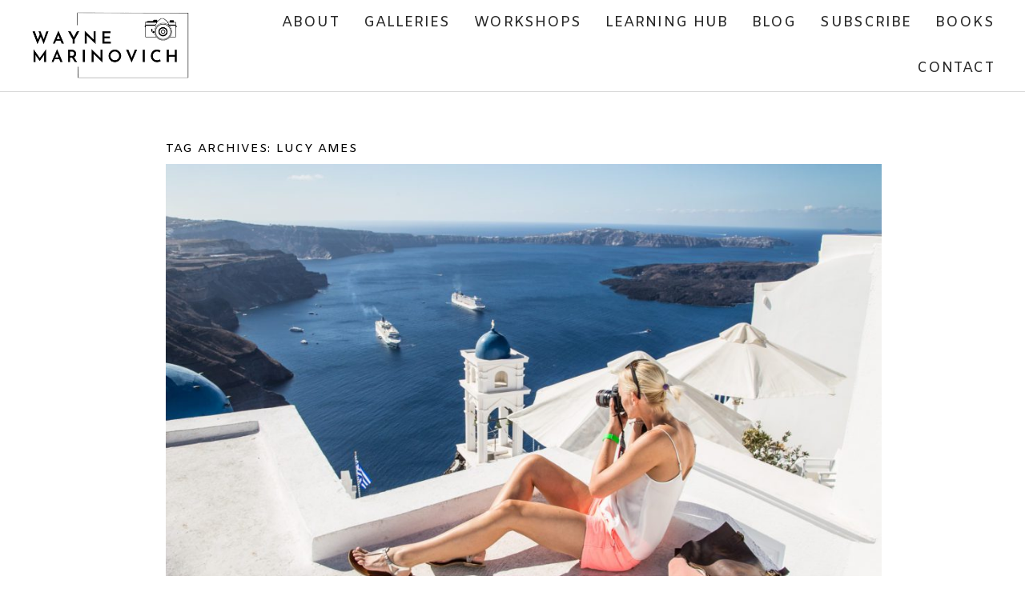

--- FILE ---
content_type: text/html; charset=UTF-8
request_url: https://wmarinovich.com/tag/lucy-ames/
body_size: 12689
content:
<!DOCTYPE html>
<html class="pp-rendered pp-protecting-images" lang="en-GB"><!-- ProPhoto 8.2.9 -->
<head>
	<title>Lucy Ames Archives - Wayne Marinovich Photography</title>
	<meta charset="UTF-8" />
	<meta http-equiv="X-UA-Compatible" content="IE=edge" />
	<meta name="keywords" content="Marinovich, Wildlife Photographer, Wildlife Photography, Nature Photographer, Nature Photography, Writer, author, Action, adventure, novels" />
	<meta name="viewport" content="width=device-width,initial-scale=1" /><meta name='robots' content='index, follow, max-image-preview:large, max-snippet:-1, max-video-preview:-1' />
	<style>img:is([sizes="auto" i], [sizes^="auto," i]) { contain-intrinsic-size: 3000px 1500px }</style>
	
<!-- Social Warfare v4.5.6 https://warfareplugins.com - BEGINNING OF OUTPUT -->
<style>
	@font-face {
		font-family: "sw-icon-font";
		src:url("https://wmarinovich.com/wp-content/plugins/social-warfare/assets/fonts/sw-icon-font.eot?ver=4.5.6");
		src:url("https://wmarinovich.com/wp-content/plugins/social-warfare/assets/fonts/sw-icon-font.eot?ver=4.5.6#iefix") format("embedded-opentype"),
		url("https://wmarinovich.com/wp-content/plugins/social-warfare/assets/fonts/sw-icon-font.woff?ver=4.5.6") format("woff"),
		url("https://wmarinovich.com/wp-content/plugins/social-warfare/assets/fonts/sw-icon-font.ttf?ver=4.5.6") format("truetype"),
		url("https://wmarinovich.com/wp-content/plugins/social-warfare/assets/fonts/sw-icon-font.svg?ver=4.5.6#1445203416") format("svg");
		font-weight: normal;
		font-style: normal;
		font-display:block;
	}
</style>
<!-- Social Warfare v4.5.6 https://warfareplugins.com - END OF OUTPUT -->


	<!-- This site is optimized with the Yoast SEO Premium plugin v26.2 (Yoast SEO v26.8) - https://yoast.com/product/yoast-seo-premium-wordpress/ -->
	<link rel="canonical" href="https://wmarinovich.com/tag/lucy-ames/" />
	<meta property="og:locale" content="en_GB" />
	<meta property="og:type" content="article" />
	<meta property="og:title" content="Lucy Ames Archives" />
	<meta property="og:url" content="https://wmarinovich.com/tag/lucy-ames/" />
	<meta property="og:site_name" content="Wayne Marinovich Photography" />
	<meta name="twitter:card" content="summary_large_image" />
	<meta name="twitter:site" content="@wmwildphoto" />
	<script type="application/ld+json" class="yoast-schema-graph">{"@context":"https://schema.org","@graph":[{"@type":"CollectionPage","@id":"https://wmarinovich.com/tag/lucy-ames/","url":"https://wmarinovich.com/tag/lucy-ames/","name":"Lucy Ames Archives - Wayne Marinovich Photography","isPartOf":{"@id":"https://wmarinovich.com/#website"},"breadcrumb":{"@id":"https://wmarinovich.com/tag/lucy-ames/#breadcrumb"},"inLanguage":"en-GB"},{"@type":"BreadcrumbList","@id":"https://wmarinovich.com/tag/lucy-ames/#breadcrumb","itemListElement":[{"@type":"ListItem","position":1,"name":"Home","item":"https://wmarinovich.com/"},{"@type":"ListItem","position":2,"name":"Lucy Ames"}]},{"@type":"WebSite","@id":"https://wmarinovich.com/#website","url":"https://wmarinovich.com/","name":"Wayne Marinovich Photography","description":"Photographer, Photography Teacher and Mentor. One to one workshops in London and Brighton","publisher":{"@id":"https://wmarinovich.com/#/schema/person/f8204727070f142e35c2d1bfd3ccc4fc"},"potentialAction":[{"@type":"SearchAction","target":{"@type":"EntryPoint","urlTemplate":"https://wmarinovich.com/?s={search_term_string}"},"query-input":{"@type":"PropertyValueSpecification","valueRequired":true,"valueName":"search_term_string"}}],"inLanguage":"en-GB"},{"@type":["Person","Organization"],"@id":"https://wmarinovich.com/#/schema/person/f8204727070f142e35c2d1bfd3ccc4fc","name":"Wayne Marinovich","image":{"@type":"ImageObject","inLanguage":"en-GB","@id":"https://wmarinovich.com/#/schema/person/image/","url":"https://wmarinovich.com/wp-content/wphb-cache/gravatar/53b/53be52b58ccab57b6d640fb1cc551616x96.jpg","contentUrl":"https://wmarinovich.com/wp-content/wphb-cache/gravatar/53b/53be52b58ccab57b6d640fb1cc551616x96.jpg","caption":"Wayne Marinovich"},"logo":{"@id":"https://wmarinovich.com/#/schema/person/image/"},"description":"Photographer and Published Author Born and raised in Africa Live in the UK A traveller to places ???? 53 countries","sameAs":["http://wmarinovich.com/"]}]}</script>
	<!-- / Yoast SEO Premium plugin. -->


<link rel='dns-prefetch' href='//assets.pinterest.com' />
<link rel='dns-prefetch' href='//hb.wpmucdn.com' />
<link href='//hb.wpmucdn.com' rel='preconnect' />
<link rel="alternate" type="application/rss+xml" title="Wayne Marinovich Photography &raquo; Lucy Ames Tag Feed" href="https://wmarinovich.com/tag/lucy-ames/feed/" />
		<!-- This site uses the Google Analytics by MonsterInsights plugin v9.11.1 - Using Analytics tracking - https://www.monsterinsights.com/ -->
							<script src="//www.googletagmanager.com/gtag/js?id=G-420EX8QXZR"  data-cfasync="false" data-wpfc-render="false" type="text/javascript" async></script>
			<script data-cfasync="false" data-wpfc-render="false" type="text/javascript">
				var mi_version = '9.11.1';
				var mi_track_user = true;
				var mi_no_track_reason = '';
								var MonsterInsightsDefaultLocations = {"page_location":"https:\/\/wmarinovich.com\/tag\/lucy-ames\/"};
								MonsterInsightsDefaultLocations.page_location = window.location.href;
								if ( typeof MonsterInsightsPrivacyGuardFilter === 'function' ) {
					var MonsterInsightsLocations = (typeof MonsterInsightsExcludeQuery === 'object') ? MonsterInsightsPrivacyGuardFilter( MonsterInsightsExcludeQuery ) : MonsterInsightsPrivacyGuardFilter( MonsterInsightsDefaultLocations );
				} else {
					var MonsterInsightsLocations = (typeof MonsterInsightsExcludeQuery === 'object') ? MonsterInsightsExcludeQuery : MonsterInsightsDefaultLocations;
				}

								var disableStrs = [
										'ga-disable-G-420EX8QXZR',
									];

				/* Function to detect opted out users */
				function __gtagTrackerIsOptedOut() {
					for (var index = 0; index < disableStrs.length; index++) {
						if (document.cookie.indexOf(disableStrs[index] + '=true') > -1) {
							return true;
						}
					}

					return false;
				}

				/* Disable tracking if the opt-out cookie exists. */
				if (__gtagTrackerIsOptedOut()) {
					for (var index = 0; index < disableStrs.length; index++) {
						window[disableStrs[index]] = true;
					}
				}

				/* Opt-out function */
				function __gtagTrackerOptout() {
					for (var index = 0; index < disableStrs.length; index++) {
						document.cookie = disableStrs[index] + '=true; expires=Thu, 31 Dec 2099 23:59:59 UTC; path=/';
						window[disableStrs[index]] = true;
					}
				}

				if ('undefined' === typeof gaOptout) {
					function gaOptout() {
						__gtagTrackerOptout();
					}
				}
								window.dataLayer = window.dataLayer || [];

				window.MonsterInsightsDualTracker = {
					helpers: {},
					trackers: {},
				};
				if (mi_track_user) {
					function __gtagDataLayer() {
						dataLayer.push(arguments);
					}

					function __gtagTracker(type, name, parameters) {
						if (!parameters) {
							parameters = {};
						}

						if (parameters.send_to) {
							__gtagDataLayer.apply(null, arguments);
							return;
						}

						if (type === 'event') {
														parameters.send_to = monsterinsights_frontend.v4_id;
							var hookName = name;
							if (typeof parameters['event_category'] !== 'undefined') {
								hookName = parameters['event_category'] + ':' + name;
							}

							if (typeof MonsterInsightsDualTracker.trackers[hookName] !== 'undefined') {
								MonsterInsightsDualTracker.trackers[hookName](parameters);
							} else {
								__gtagDataLayer('event', name, parameters);
							}
							
						} else {
							__gtagDataLayer.apply(null, arguments);
						}
					}

					__gtagTracker('js', new Date());
					__gtagTracker('set', {
						'developer_id.dZGIzZG': true,
											});
					if ( MonsterInsightsLocations.page_location ) {
						__gtagTracker('set', MonsterInsightsLocations);
					}
										__gtagTracker('config', 'G-420EX8QXZR', {"forceSSL":"true","link_attribution":"true"} );
										window.gtag = __gtagTracker;										(function () {
						/* https://developers.google.com/analytics/devguides/collection/analyticsjs/ */
						/* ga and __gaTracker compatibility shim. */
						var noopfn = function () {
							return null;
						};
						var newtracker = function () {
							return new Tracker();
						};
						var Tracker = function () {
							return null;
						};
						var p = Tracker.prototype;
						p.get = noopfn;
						p.set = noopfn;
						p.send = function () {
							var args = Array.prototype.slice.call(arguments);
							args.unshift('send');
							__gaTracker.apply(null, args);
						};
						var __gaTracker = function () {
							var len = arguments.length;
							if (len === 0) {
								return;
							}
							var f = arguments[len - 1];
							if (typeof f !== 'object' || f === null || typeof f.hitCallback !== 'function') {
								if ('send' === arguments[0]) {
									var hitConverted, hitObject = false, action;
									if ('event' === arguments[1]) {
										if ('undefined' !== typeof arguments[3]) {
											hitObject = {
												'eventAction': arguments[3],
												'eventCategory': arguments[2],
												'eventLabel': arguments[4],
												'value': arguments[5] ? arguments[5] : 1,
											}
										}
									}
									if ('pageview' === arguments[1]) {
										if ('undefined' !== typeof arguments[2]) {
											hitObject = {
												'eventAction': 'page_view',
												'page_path': arguments[2],
											}
										}
									}
									if (typeof arguments[2] === 'object') {
										hitObject = arguments[2];
									}
									if (typeof arguments[5] === 'object') {
										Object.assign(hitObject, arguments[5]);
									}
									if ('undefined' !== typeof arguments[1].hitType) {
										hitObject = arguments[1];
										if ('pageview' === hitObject.hitType) {
											hitObject.eventAction = 'page_view';
										}
									}
									if (hitObject) {
										action = 'timing' === arguments[1].hitType ? 'timing_complete' : hitObject.eventAction;
										hitConverted = mapArgs(hitObject);
										__gtagTracker('event', action, hitConverted);
									}
								}
								return;
							}

							function mapArgs(args) {
								var arg, hit = {};
								var gaMap = {
									'eventCategory': 'event_category',
									'eventAction': 'event_action',
									'eventLabel': 'event_label',
									'eventValue': 'event_value',
									'nonInteraction': 'non_interaction',
									'timingCategory': 'event_category',
									'timingVar': 'name',
									'timingValue': 'value',
									'timingLabel': 'event_label',
									'page': 'page_path',
									'location': 'page_location',
									'title': 'page_title',
									'referrer' : 'page_referrer',
								};
								for (arg in args) {
																		if (!(!args.hasOwnProperty(arg) || !gaMap.hasOwnProperty(arg))) {
										hit[gaMap[arg]] = args[arg];
									} else {
										hit[arg] = args[arg];
									}
								}
								return hit;
							}

							try {
								f.hitCallback();
							} catch (ex) {
							}
						};
						__gaTracker.create = newtracker;
						__gaTracker.getByName = newtracker;
						__gaTracker.getAll = function () {
							return [];
						};
						__gaTracker.remove = noopfn;
						__gaTracker.loaded = true;
						window['__gaTracker'] = __gaTracker;
					})();
									} else {
										console.log("");
					(function () {
						function __gtagTracker() {
							return null;
						}

						window['__gtagTracker'] = __gtagTracker;
						window['gtag'] = __gtagTracker;
					})();
									}
			</script>
							<!-- / Google Analytics by MonsterInsights -->
		<link rel='stylesheet' id='wphb-1-css' href='https://hb.wpmucdn.com/wmarinovich.com/9298deb7-1a37-438d-b612-4274d656dabe.css' type='text/css' media='all' />
<link rel='stylesheet' id='wp-block-library-css' href='https://hb.wpmucdn.com/wmarinovich.com/074ff367-ebc6-493f-b79c-5101595ea4c9.css' type='text/css' media='all' />
<style id='classic-theme-styles-inline-css' type='text/css'>
/*! This file is auto-generated */
.wp-block-button__link{color:#fff;background-color:#32373c;border-radius:9999px;box-shadow:none;text-decoration:none;padding:calc(.667em + 2px) calc(1.333em + 2px);font-size:1.125em}.wp-block-file__button{background:#32373c;color:#fff;text-decoration:none}
</style>
<style id='global-styles-inline-css' type='text/css'>
:root{--wp--preset--aspect-ratio--square: 1;--wp--preset--aspect-ratio--4-3: 4/3;--wp--preset--aspect-ratio--3-4: 3/4;--wp--preset--aspect-ratio--3-2: 3/2;--wp--preset--aspect-ratio--2-3: 2/3;--wp--preset--aspect-ratio--16-9: 16/9;--wp--preset--aspect-ratio--9-16: 9/16;--wp--preset--color--black: #000000;--wp--preset--color--cyan-bluish-gray: #abb8c3;--wp--preset--color--white: #ffffff;--wp--preset--color--pale-pink: #f78da7;--wp--preset--color--vivid-red: #cf2e2e;--wp--preset--color--luminous-vivid-orange: #ff6900;--wp--preset--color--luminous-vivid-amber: #fcb900;--wp--preset--color--light-green-cyan: #7bdcb5;--wp--preset--color--vivid-green-cyan: #00d084;--wp--preset--color--pale-cyan-blue: #8ed1fc;--wp--preset--color--vivid-cyan-blue: #0693e3;--wp--preset--color--vivid-purple: #9b51e0;--wp--preset--gradient--vivid-cyan-blue-to-vivid-purple: linear-gradient(135deg,rgba(6,147,227,1) 0%,rgb(155,81,224) 100%);--wp--preset--gradient--light-green-cyan-to-vivid-green-cyan: linear-gradient(135deg,rgb(122,220,180) 0%,rgb(0,208,130) 100%);--wp--preset--gradient--luminous-vivid-amber-to-luminous-vivid-orange: linear-gradient(135deg,rgba(252,185,0,1) 0%,rgba(255,105,0,1) 100%);--wp--preset--gradient--luminous-vivid-orange-to-vivid-red: linear-gradient(135deg,rgba(255,105,0,1) 0%,rgb(207,46,46) 100%);--wp--preset--gradient--very-light-gray-to-cyan-bluish-gray: linear-gradient(135deg,rgb(238,238,238) 0%,rgb(169,184,195) 100%);--wp--preset--gradient--cool-to-warm-spectrum: linear-gradient(135deg,rgb(74,234,220) 0%,rgb(151,120,209) 20%,rgb(207,42,186) 40%,rgb(238,44,130) 60%,rgb(251,105,98) 80%,rgb(254,248,76) 100%);--wp--preset--gradient--blush-light-purple: linear-gradient(135deg,rgb(255,206,236) 0%,rgb(152,150,240) 100%);--wp--preset--gradient--blush-bordeaux: linear-gradient(135deg,rgb(254,205,165) 0%,rgb(254,45,45) 50%,rgb(107,0,62) 100%);--wp--preset--gradient--luminous-dusk: linear-gradient(135deg,rgb(255,203,112) 0%,rgb(199,81,192) 50%,rgb(65,88,208) 100%);--wp--preset--gradient--pale-ocean: linear-gradient(135deg,rgb(255,245,203) 0%,rgb(182,227,212) 50%,rgb(51,167,181) 100%);--wp--preset--gradient--electric-grass: linear-gradient(135deg,rgb(202,248,128) 0%,rgb(113,206,126) 100%);--wp--preset--gradient--midnight: linear-gradient(135deg,rgb(2,3,129) 0%,rgb(40,116,252) 100%);--wp--preset--font-size--small: 13px;--wp--preset--font-size--medium: 20px;--wp--preset--font-size--large: 36px;--wp--preset--font-size--x-large: 42px;--wp--preset--spacing--20: 0.44rem;--wp--preset--spacing--30: 0.67rem;--wp--preset--spacing--40: 1rem;--wp--preset--spacing--50: 1.5rem;--wp--preset--spacing--60: 2.25rem;--wp--preset--spacing--70: 3.38rem;--wp--preset--spacing--80: 5.06rem;--wp--preset--shadow--natural: 6px 6px 9px rgba(0, 0, 0, 0.2);--wp--preset--shadow--deep: 12px 12px 50px rgba(0, 0, 0, 0.4);--wp--preset--shadow--sharp: 6px 6px 0px rgba(0, 0, 0, 0.2);--wp--preset--shadow--outlined: 6px 6px 0px -3px rgba(255, 255, 255, 1), 6px 6px rgba(0, 0, 0, 1);--wp--preset--shadow--crisp: 6px 6px 0px rgba(0, 0, 0, 1);}:where(.is-layout-flex){gap: 0.5em;}:where(.is-layout-grid){gap: 0.5em;}body .is-layout-flex{display: flex;}.is-layout-flex{flex-wrap: wrap;align-items: center;}.is-layout-flex > :is(*, div){margin: 0;}body .is-layout-grid{display: grid;}.is-layout-grid > :is(*, div){margin: 0;}:where(.wp-block-columns.is-layout-flex){gap: 2em;}:where(.wp-block-columns.is-layout-grid){gap: 2em;}:where(.wp-block-post-template.is-layout-flex){gap: 1.25em;}:where(.wp-block-post-template.is-layout-grid){gap: 1.25em;}.has-black-color{color: var(--wp--preset--color--black) !important;}.has-cyan-bluish-gray-color{color: var(--wp--preset--color--cyan-bluish-gray) !important;}.has-white-color{color: var(--wp--preset--color--white) !important;}.has-pale-pink-color{color: var(--wp--preset--color--pale-pink) !important;}.has-vivid-red-color{color: var(--wp--preset--color--vivid-red) !important;}.has-luminous-vivid-orange-color{color: var(--wp--preset--color--luminous-vivid-orange) !important;}.has-luminous-vivid-amber-color{color: var(--wp--preset--color--luminous-vivid-amber) !important;}.has-light-green-cyan-color{color: var(--wp--preset--color--light-green-cyan) !important;}.has-vivid-green-cyan-color{color: var(--wp--preset--color--vivid-green-cyan) !important;}.has-pale-cyan-blue-color{color: var(--wp--preset--color--pale-cyan-blue) !important;}.has-vivid-cyan-blue-color{color: var(--wp--preset--color--vivid-cyan-blue) !important;}.has-vivid-purple-color{color: var(--wp--preset--color--vivid-purple) !important;}.has-black-background-color{background-color: var(--wp--preset--color--black) !important;}.has-cyan-bluish-gray-background-color{background-color: var(--wp--preset--color--cyan-bluish-gray) !important;}.has-white-background-color{background-color: var(--wp--preset--color--white) !important;}.has-pale-pink-background-color{background-color: var(--wp--preset--color--pale-pink) !important;}.has-vivid-red-background-color{background-color: var(--wp--preset--color--vivid-red) !important;}.has-luminous-vivid-orange-background-color{background-color: var(--wp--preset--color--luminous-vivid-orange) !important;}.has-luminous-vivid-amber-background-color{background-color: var(--wp--preset--color--luminous-vivid-amber) !important;}.has-light-green-cyan-background-color{background-color: var(--wp--preset--color--light-green-cyan) !important;}.has-vivid-green-cyan-background-color{background-color: var(--wp--preset--color--vivid-green-cyan) !important;}.has-pale-cyan-blue-background-color{background-color: var(--wp--preset--color--pale-cyan-blue) !important;}.has-vivid-cyan-blue-background-color{background-color: var(--wp--preset--color--vivid-cyan-blue) !important;}.has-vivid-purple-background-color{background-color: var(--wp--preset--color--vivid-purple) !important;}.has-black-border-color{border-color: var(--wp--preset--color--black) !important;}.has-cyan-bluish-gray-border-color{border-color: var(--wp--preset--color--cyan-bluish-gray) !important;}.has-white-border-color{border-color: var(--wp--preset--color--white) !important;}.has-pale-pink-border-color{border-color: var(--wp--preset--color--pale-pink) !important;}.has-vivid-red-border-color{border-color: var(--wp--preset--color--vivid-red) !important;}.has-luminous-vivid-orange-border-color{border-color: var(--wp--preset--color--luminous-vivid-orange) !important;}.has-luminous-vivid-amber-border-color{border-color: var(--wp--preset--color--luminous-vivid-amber) !important;}.has-light-green-cyan-border-color{border-color: var(--wp--preset--color--light-green-cyan) !important;}.has-vivid-green-cyan-border-color{border-color: var(--wp--preset--color--vivid-green-cyan) !important;}.has-pale-cyan-blue-border-color{border-color: var(--wp--preset--color--pale-cyan-blue) !important;}.has-vivid-cyan-blue-border-color{border-color: var(--wp--preset--color--vivid-cyan-blue) !important;}.has-vivid-purple-border-color{border-color: var(--wp--preset--color--vivid-purple) !important;}.has-vivid-cyan-blue-to-vivid-purple-gradient-background{background: var(--wp--preset--gradient--vivid-cyan-blue-to-vivid-purple) !important;}.has-light-green-cyan-to-vivid-green-cyan-gradient-background{background: var(--wp--preset--gradient--light-green-cyan-to-vivid-green-cyan) !important;}.has-luminous-vivid-amber-to-luminous-vivid-orange-gradient-background{background: var(--wp--preset--gradient--luminous-vivid-amber-to-luminous-vivid-orange) !important;}.has-luminous-vivid-orange-to-vivid-red-gradient-background{background: var(--wp--preset--gradient--luminous-vivid-orange-to-vivid-red) !important;}.has-very-light-gray-to-cyan-bluish-gray-gradient-background{background: var(--wp--preset--gradient--very-light-gray-to-cyan-bluish-gray) !important;}.has-cool-to-warm-spectrum-gradient-background{background: var(--wp--preset--gradient--cool-to-warm-spectrum) !important;}.has-blush-light-purple-gradient-background{background: var(--wp--preset--gradient--blush-light-purple) !important;}.has-blush-bordeaux-gradient-background{background: var(--wp--preset--gradient--blush-bordeaux) !important;}.has-luminous-dusk-gradient-background{background: var(--wp--preset--gradient--luminous-dusk) !important;}.has-pale-ocean-gradient-background{background: var(--wp--preset--gradient--pale-ocean) !important;}.has-electric-grass-gradient-background{background: var(--wp--preset--gradient--electric-grass) !important;}.has-midnight-gradient-background{background: var(--wp--preset--gradient--midnight) !important;}.has-small-font-size{font-size: var(--wp--preset--font-size--small) !important;}.has-medium-font-size{font-size: var(--wp--preset--font-size--medium) !important;}.has-large-font-size{font-size: var(--wp--preset--font-size--large) !important;}.has-x-large-font-size{font-size: var(--wp--preset--font-size--x-large) !important;}
:where(.wp-block-post-template.is-layout-flex){gap: 1.25em;}:where(.wp-block-post-template.is-layout-grid){gap: 1.25em;}
:where(.wp-block-columns.is-layout-flex){gap: 2em;}:where(.wp-block-columns.is-layout-grid){gap: 2em;}
:root :where(.wp-block-pullquote){font-size: 1.5em;line-height: 1.6;}
</style>
<link rel='stylesheet' id='social_warfare-css' href='https://hb.wpmucdn.com/wmarinovich.com/15f37c32-31b8-4eb0-9000-b93d04c9d627.css' type='text/css' media='all' />
<script type="text/javascript" src="https://hb.wpmucdn.com/wmarinovich.com/4f795b4d-64a1-4c93-bff8-74f6c86cfe30.js" id="wphb-2-js" async="async" data-wp-strategy="async"></script>
<link rel="https://api.w.org/" href="https://wmarinovich.com/wp-json/" /><link rel="alternate" title="JSON" type="application/json" href="https://wmarinovich.com/wp-json/wp/v2/tags/697" /><link rel="EditURI" type="application/rsd+xml" title="RSD" href="https://wmarinovich.com/xmlrpc.php?rsd" />

	<link rel="preconnect" href="https://use.fontawesome.com" crossorigin />
<style type="text/css">.fa,.fab,.fal,.far,.fas{-moz-osx-font-smoothing:grayscale;-webkit-font-smoothing:antialiased;display:inline-block;font-style:normal;font-variant:normal;text-rendering:auto;line-height:1}.fa-lg{font-size:1.33333em;line-height:.75em;vertical-align:-.0667em}.fa-xs{font-size:.75em}.fa-sm{font-size:.875em}.fa-1x{font-size:1em}.fa-2x{font-size:2em}.fa-3x{font-size:3em}.fa-4x{font-size:4em}.fa-5x{font-size:5em}.fa-6x{font-size:6em}.fa-7x{font-size:7em}.fa-8x{font-size:8em}.fa-9x{font-size:9em}.fa-10x{font-size:10em}.fa-fw{text-align:center;width:1.25em}.fa-ul{list-style-type:none;margin-left:2.5em;padding-left:0}.fa-ul>li{position:relative}.fa-li{left:-2em;position:absolute;text-align:center;width:2em;line-height:inherit}.fa-border{border:.08em solid #eee;border-radius:.1em;padding:.2em .25em .15em}.fa-pull-left{float:left}.fa-pull-right{float:right}.fa.fa-pull-left,.fab.fa-pull-left,.fal.fa-pull-left,.far.fa-pull-left,.fas.fa-pull-left{margin-right:.3em}.fa.fa-pull-right,.fab.fa-pull-right,.fal.fa-pull-right,.far.fa-pull-right,.fas.fa-pull-right{margin-left:.3em}.fa-spin{-webkit-animation:a 2s infinite linear;animation:a 2s infinite linear}.fa-pulse{-webkit-animation:a 1s infinite steps(8);animation:a 1s infinite steps(8)}@-webkit-keyframes a{0%{-webkit-transform:rotate(0);transform:rotate(0)}to{-webkit-transform:rotate(1turn);transform:rotate(1turn)}}@keyframes a{0%{-webkit-transform:rotate(0);transform:rotate(0)}to{-webkit-transform:rotate(1turn);transform:rotate(1turn)}}.fa-rotate-90{-webkit-transform:rotate(90deg);transform:rotate(90deg)}.fa-rotate-180{-webkit-transform:rotate(180deg);transform:rotate(180deg)}.fa-rotate-270{-webkit-transform:rotate(270deg);transform:rotate(270deg)}.fa-flip-horizontal{-webkit-transform:scaleX(-1);transform:scaleX(-1)}.fa-flip-vertical{-webkit-transform:scaleY(-1);transform:scaleY(-1)}.fa-flip-horizontal.fa-flip-vertical{-webkit-transform:scale(-1);transform:scale(-1)}:root .fa-flip-horizontal,:root .fa-flip-vertical,:root .fa-rotate-180,:root .fa-rotate-270,:root .fa-rotate-90{-webkit-filter:none;filter:none}.fa-stack{display:inline-block;height:2em;line-height:2em;position:relative;vertical-align:middle;width:2em}.fa-stack-1x,.fa-stack-2x{left:0;position:absolute;text-align:center;width:100%}.fa-stack-1x{line-height:inherit}.fa-stack-2x{font-size:2em}.fa-inverse{color:#fff}.fa-angle-double-right:before{content:"\f101"}.fa-angle-right:before{content:"\f105"}.fa-angle-left:before{content:"\f104"}.fa-arrow-circle-down:before{content:"\f0ab"}.fa-arrow-circle-left:before{content:"\f0a8"}.fa-arrow-circle-right:before{content:"\f0a9"}.fa-arrow-circle-up:before{content:"\f0aa"}.fa-arrow-down:before{content:"\f063"}.fa-arrow-left:before{content:"\f060"}.fa-arrow-right:before{content:"\f061"}.fa-arrow-up:before{content:"\f062"}.fa-caret-down:before{content:"\f0d7"}.fa-caret-left:before{content:"\f0d9"}.fa-caret-right:before{content:"\f0da"}.fa-caret-square-down:before{content:"\f150"}.fa-caret-square-left:before{content:"\f191"}.fa-caret-square-right:before{content:"\f152"}.fa-caret-square-up:before{content:"\f151"}.fa-caret-up:before{content:"\f0d8"}.fa-chevron-circle-down:before{content:"\f13a"}.fa-chevron-circle-left:before{content:"\f137"}.fa-chevron-circle-right:before{content:"\f138"}.fa-chevron-circle-up:before{content:"\f139"}.fa-chevron-down:before{content:"\f078"}.fa-chevron-left:before{content:"\f053"}.fa-chevron-right:before{content:"\f054"}.fa-chevron-up:before{content:"\f077"}.fa-compress:before{content:"\f066"}.fa-expand:before{content:"\f065"}.fa-hand-point-down:before{content:"\f0a7"}.fa-hand-point-left:before{content:"\f0a5"}.fa-hand-point-right:before{content:"\f0a4"}.fa-hand-point-up:before{content:"\f0a6"}.fa-long-arrow-alt-down:before{content:"\f309"}.fa-long-arrow-alt-left:before{content:"\f30a"}.fa-long-arrow-alt-right:before{content:"\f30b"}.fa-long-arrow-alt-up:before{content:"\f30c"}.fa-minus:before{content:"\f068"}.fa-minus-circle:before{content:"\f056"}.fa-minus-square:before{content:"\f146"}.fa-pause:before{content:"\f04c"}.fa-pause-circle:before{content:"\f28b"}.fa-play:before{content:"\f04b"}.fa-play-circle:before{content:"\f144"}.fa-plus:before{content:"\f067"}.fa-plus-circle:before{content:"\f055"}.fa-plus-square:before{content:"\f0fe"}.fa-times:before{content:"\f00d"}.fa-times-circle:before{content:"\f057"}.sr-only{border:0;clip:rect(0,0,0,0);height:1px;margin:-1px;overflow:hidden;padding:0;position:absolute;width:1px}.sr-only-focusable:active,.sr-only-focusable:focus{clip:auto;height:auto;margin:0;overflow:visible;position:static;width:auto}@font-face{font-family:Font Awesome\ 5 Brands;font-style:normal;font-weight:400;font-display:swap;src:url(https://use.fontawesome.com/releases/v5.0.2/webfonts/fa-brands-400.eot);src:url(https://use.fontawesome.com/releases/v5.0.2/webfonts/fa-brands-400.eot?#iefix) format("embedded-opentype"),url(https://use.fontawesome.com/releases/v5.0.2/webfonts/fa-brands-400.woff2) format("woff2"),url(https://use.fontawesome.com/releases/v5.0.2/webfonts/fa-brands-400.woff) format("woff"),url(https://use.fontawesome.com/releases/v5.0.2/webfonts/fa-brands-400.ttf) format("truetype"),url(https://use.fontawesome.com/releases/v5.0.2/webfonts/fa-brands-400.svg#fontawesome) format("svg")}.fab{font-family:Font Awesome\ 5 Brands}@font-face{font-family:Font Awesome\ 5 Free;font-style:normal;font-weight:400;font-display:swap;src:url(https://use.fontawesome.com/releases/v5.0.2/webfonts/fa-regular-400.eot);src:url(https://use.fontawesome.com/releases/v5.0.2/webfonts/fa-regular-400.eot?#iefix) format("embedded-opentype"),url(https://use.fontawesome.com/releases/v5.0.2/webfonts/fa-regular-400.woff2) format("woff2"),url(https://use.fontawesome.com/releases/v5.0.2/webfonts/fa-regular-400.woff) format("woff"),url(https://use.fontawesome.com/releases/v5.0.2/webfonts/fa-regular-400.ttf) format("truetype"),url(https://use.fontawesome.com/releases/v5.0.2/webfonts/fa-regular-400.svg#fontawesome) format("svg")}.far{font-weight:400}@font-face{font-family:Font Awesome\ 5 Free;font-style:normal;font-weight:900;font-display:swap;src:url(https://use.fontawesome.com/releases/v5.0.2/webfonts/fa-solid-900.eot);src:url(https://use.fontawesome.com/releases/v5.0.2/webfonts/fa-solid-900.eot?#iefix) format("embedded-opentype"),url(https://use.fontawesome.com/releases/v5.0.2/webfonts/fa-solid-900.woff2) format("woff2"),url(https://use.fontawesome.com/releases/v5.0.2/webfonts/fa-solid-900.woff) format("woff"),url(https://use.fontawesome.com/releases/v5.0.2/webfonts/fa-solid-900.ttf) format("truetype"),url(https://use.fontawesome.com/releases/v5.0.2/webfonts/fa-solid-900.svg#fontawesome) format("svg")}.fa,.far,.fas{font-family:Font Awesome\ 5 Free}.fa,.fas{font-weight:900}</style>
<script type="text/javascript">
window.PROPHOTO || (window.PROPHOTO = {});
window.PROPHOTO.imgProtection = {"level":"right_click"};
</script><script type="text/javascript">
window.PROPHOTO || (window.PROPHOTO = {});
window.PROPHOTO.designId = "e555457f-08c1-449a-8f2f-9dfd04d6370b";
window.PROPHOTO.layoutId = "a1808876-1b0f-4f3c-ab1b-d59c1886071c";
</script><link rel="icon" href="https://wmarinovich.com/wp-content/uploads/2022/03/cropped-1486565586-logopaw_transparent-32x32.gif" sizes="32x32" />
<link rel="icon" href="https://wmarinovich.com/wp-content/uploads/2022/03/cropped-1486565586-logopaw_transparent-192x192.gif" sizes="192x192" />
<link rel="apple-touch-icon" href="https://wmarinovich.com/wp-content/uploads/2022/03/cropped-1486565586-logopaw_transparent-180x180.gif" />
<meta name="msapplication-TileImage" content="https://wmarinovich.com/wp-content/uploads/2022/03/cropped-1486565586-logopaw_transparent-270x270.gif" />
<link rel="stylesheet" media="all" href="//wmarinovich.com/wp-content/uploads/pp/static/design-e555457f-08c1-449a-8f2f-9dfd04d6370b-1747854820.css" /><link rel="stylesheet" href="//wmarinovich.com/wp-content/uploads/pp/static/layout-a1808876-1b0f-4f3c-ab1b-d59c1886071c-1747854820.css" /><link rel="preconnect" href="https://fonts.gstatic.com" crossorigin />
<link rel="preload" href="https://fonts.googleapis.com/css?family=Amiko|Satisfy&display=swap" as="style"><link href="https://fonts.googleapis.com/css?family=Amiko|Satisfy&display=swap" rel="stylesheet">
	<link rel="alternate" href="https://wmarinovich.com/feed/" type="application/rss+xml" title="Wayne Marinovich Photography Posts RSS feed"/>
	<link rel="pingback" href="https://wmarinovich.com/xmlrpc.php"/>
    
    <!-- ProPhoto user-inserted head element -->
    <script>
	  (function(i,s,o,g,r,a,m){i['GoogleAnalyticsObject']=r;i[r]=i[r]||function(){
	  (i[r].q=i[r].q||[]).push(arguments)},i[r].l=1*new Date();a=s.createElement(o),
	  m=s.getElementsByTagName(o)[0];a.async=1;a.src=g;m.parentNode.insertBefore(a,m)
	  })(window,document,'script','https://www.google-analytics.com/analytics.js','ga');
	
	  ga('create', 'UA-19006838-1', 'auto');
	  ga('send', 'pageview');
	
	</script>    <!-- END ProPhoto user-inserted head element -->

    
    </head>

<body id="body" class="archive tag tag-lucy-ames tag-697 wp-embed-responsive wp-theme-prophoto8 thread-comments css-10kl51b">
    
    
        <div id="fb-root"></div>
        <script>
        (function(d, s, id) {
            var js, fjs = d.getElementsByTagName(s)[0];
            if (d.getElementById(id)) return;
            js = d.createElement(s); js.id = id;
            js.src = "//connect.facebook.net/en_GB/sdk.js#xfbml=1&version=v2.4";
            fjs.parentNode.insertBefore(js, fjs);
        }(document, 'script', 'facebook-jssdk'));
    </script>
    
    <script type="text/javascript">
        (function(d, platform) {
            var isIOS = [
                'iPad Simulator',
                'iPhone Simulator',
                'iPod Simulator',
                'iPad',
                'iPhone',
                'iPod'
            ].includes(platform)
            // iPad on iOS 13 detection
            || (platform === "MacIntel" && "ontouchend" in d);

            if (isIOS) {
                d.body.classList.add('is-iOS');
            }
        }(document, window.navigator.platform));
    </script>

        <script>window.twttr = (function(d, s, id) {
        var js, fjs = d.getElementsByTagName(s)[0],
            t = window.twttr || {};
        if (d.getElementById(id)) return t;
        js = d.createElement(s);
        js.id = id;
        js.src = "https://platform.twitter.com/widgets.js";
        fjs.parentNode.insertBefore(js, fjs);
        t._e = [];
        t.ready = function(f) {
            t._e.push(f);
        };
        return t;
        }(document, "script", "twitter-wjs"));
    </script>
    
        <div class="pp-slideover pp-slideover--left"><div class="css-f3va6c own-css pp-block _6ca202f3-e9c5-4e05-bbc1-1278a5743b8f" data-index="0"><div class="row no-gutters css-1w7ik8a pp-row _2a8a2b29-db30-49da-b1fd-e73b13d48018 _6ca202f3-e9c5-4e05-bbc1-1278a5743b8f__row"><div class="pp-column _6ed572a3-3240-4cd2-960d-bec5cf269c25 _6ca202f3-e9c5-4e05-bbc1-1278a5743b8f__column _2a8a2b29-db30-49da-b1fd-e73b13d48018__column col-xs-12 col-sm-12 col-md-12 col-lg-12"><div class="css-1idj3bk pp-column__inner _6ed572a3-3240-4cd2-960d-bec5cf269c25__inner _6ca202f3-e9c5-4e05-bbc1-1278a5743b8f__column__inner _2a8a2b29-db30-49da-b1fd-e73b13d48018__column__inner"><div data-id="8453c370-137f-444f-ada0-aa5ac0df80e7" data-vertical-offset="" class="pp-module _8453c370-137f-444f-ada0-aa5ac0df80e7 _6ca202f3-e9c5-4e05-bbc1-1278a5743b8f__module _2a8a2b29-db30-49da-b1fd-e73b13d48018__module _6ed572a3-3240-4cd2-960d-bec5cf269c25__module css-7k4613 pp-module--menu"><nav class="pp-menu pp-menu--vertical _8453c370-137f-444f-ada0-aa5ac0df80e7 css-1u5qthh"><ul class="pp-menu-items"><li class="_0d631f5c-3b28-4168-b3f8-5067b8804a19 pp-menu-item--page pp-menu-item--depth1 pp-menu-item"><a href="https://wmarinovich.com/about-me-2/" target="_self">About</a></li><li class="_4943b4ef-7bb2-46b0-b8ce-0b720bfb257e pp-menu-item--page pp-menu-item--depth1 pp-menu-item"><a href="https://wmarinovich.com/galleries/" target="_self">GALLERIES</a></li><li class="_7115bbc5-6ecc-4d55-ba1e-9a4c2caba430 pp-menu-item--page pp-menu-item--depth1 pp-menu-item"><a href="https://wmarinovich.com/workshops-camera-training/" target="_self">Workshops</a></li><li class="_3a230a83-cf74-47d4-8c35-2ebcbf814f04 pp-menu-item--custom pp-menu-item--depth1 pp-menu-item"><a href="http://wmarinovich.com/learning/" target="_self">Learning Hub</a></li><li class="_93dd0e0e-4db6-457d-b0d4-e97429b65b0d pp-menu-item--page pp-menu-item--depth1 pp-menu-item"><a href="https://wmarinovich.com/blog/" target="_self">Blog</a></li><li class="_d8509691-e123-49c6-8a09-fc12b49d10e5 pp-menu-item--custom pp-menu-item--depth1 pp-menu-item"><a href="http://wmarinovich.com/newsletter/%20" target="_blank">Subscribe</a></li><li class="_0d4bdac8-1623-4b5d-baf6-9ee5f2ed218d pp-menu-item--custom pp-menu-item--depth1 pp-menu-item"><a href="https://wmarinovich.com/photography-books/" target="_self">Books</a></li><li class="_0cd2516f-e4ec-4e5d-9dee-71f9216c1573 pp-menu-item--page pp-menu-item--depth1 pp-menu-item"><a href="https://wmarinovich.com/contact-form/" target="_self">Contact</a></li></ul></nav></div></div><style class="entity-custom-css"></style></div><style class="entity-custom-css"></style></div><style class="entity-custom-css"></style></div></div><span class="pp-hamburger css-1wghht pp-hamburger--left"><span data-tile-id="ebe3a5fb-3ff7-4c1d-9a94-07750d7e8be9" class="css-hmu8yp pp-tile own-css _ebe3a5fb-3ff7-4c1d-9a94-07750d7e8be9"><span class="_13da5747-8d3b-48e6-aeaf-93bec8f69f07 pp-tile__layer pp-tile__layer--shape css-1aobfuy"><span class="pp-tile__layer__inner"></span></span><span class="_39ac132a-6963-4ff7-8b37-301309c08db4 pp-tile__layer pp-tile__layer--shape css-4fblrb"><span class="pp-tile__layer__inner"></span></span><span class="_eb51b4cd-626b-4ad6-bfca-88481e0223cf pp-tile__layer pp-tile__layer--shape css-qvzh3b"><span class="pp-tile__layer__inner"></span></span><span class="_5934794d-2f01-4564-9608-338f0c5d4624 pp-tile__layer pp-tile__layer--shape css-ysf5sl"><span class="pp-tile__layer__inner"></span></span></span></span><div class="pp-layout _a1808876-1b0f-4f3c-ab1b-d59c1886071c"><div class="pp-block-wrap"><div class="css-m4dxyn own-css pp-block _7ed77ba0-bc42-40c0-bed9-eef394a8363d pp-sticky" data-index="0"><div class="row no-gutters css-shj9hk pp-row _3eef9f33-12cc-4cb6-83b7-bc7114f81c6f _7ed77ba0-bc42-40c0-bed9-eef394a8363d__row"><div class="pp-column _c9e28ba0-9916-40c8-8123-c432ec4e92fe _7ed77ba0-bc42-40c0-bed9-eef394a8363d__column _3eef9f33-12cc-4cb6-83b7-bc7114f81c6f__column col-xs-12 col-sm-12 col-md-2 col-lg-2"><div class="css-1lyiv5p pp-column__inner _c9e28ba0-9916-40c8-8123-c432ec4e92fe__inner _7ed77ba0-bc42-40c0-bed9-eef394a8363d__column__inner _3eef9f33-12cc-4cb6-83b7-bc7114f81c6f__column__inner"><div data-id="12a93f21-7090-4514-b1c9-1e75334d8182" data-vertical-offset="" class="pp-module _12a93f21-7090-4514-b1c9-1e75334d8182 _7ed77ba0-bc42-40c0-bed9-eef394a8363d__module _3eef9f33-12cc-4cb6-83b7-bc7114f81c6f__module _c9e28ba0-9916-40c8-8123-c432ec4e92fe__module css-1smx4vg pp-module--graphic"><section class="css-17bquuh pp-graphics"><div class="pp-graphic" style="max-width:390px;width:100%" data-tour="inline-editing-tile"><a href="https://wmarinovich.com/" target="_self"><div><span data-tile-id="6fb70309-2d5e-45ae-9924-99dfc8d31fa0" class="css-sl68lh pp-tile own-css _6fb70309-2d5e-45ae-9924-99dfc8d31fa0"><span class="_4675cbed-0a31-4fc6-930d-65922c760ba3 pp-tile__layer pp-tile__layer--image css-179175v"><img alt="" class="pp-image pp-tile__layer__inner" src="https://wmarinovich.com/wp-content/uploads/pp/images/1646318973-Untitled%20design.png" width="395" height="205" loading="lazy" srcset="https://wmarinovich.com/wp-content/uploads/pp/images/1646318973-Untitled%20design.png 395w, https://wmarinovich.com/wp-content/uploads/pp/images/1646318973-Untitled%20design-300x156.png 300w, https://wmarinovich.com/wp-content/uploads/pp/images/1646318973-Untitled%20design-50x26.png 50w" sizes="(max-width: 395px) 100vw, 395px"></span></span></div></a></div></section></div></div><style class="entity-custom-css"></style></div><div class="pp-column _438ca184-56d9-44a0-b8c5-d4fe82e56127 _7ed77ba0-bc42-40c0-bed9-eef394a8363d__column _3eef9f33-12cc-4cb6-83b7-bc7114f81c6f__column col-xs-12 col-sm-12 col-md-10 col-lg-10"><div class="css-1lyiv5p pp-column__inner _438ca184-56d9-44a0-b8c5-d4fe82e56127__inner _7ed77ba0-bc42-40c0-bed9-eef394a8363d__column__inner _3eef9f33-12cc-4cb6-83b7-bc7114f81c6f__column__inner"><div data-id="20877722-1680-4387-a075-b1fb130b65d1" data-vertical-offset="" class="pp-module _20877722-1680-4387-a075-b1fb130b65d1 _7ed77ba0-bc42-40c0-bed9-eef394a8363d__module _3eef9f33-12cc-4cb6-83b7-bc7114f81c6f__module _438ca184-56d9-44a0-b8c5-d4fe82e56127__module css-k9f9y pp-module--menu"><nav class="pp-menu pp-menu--horizontal _20877722-1680-4387-a075-b1fb130b65d1 css-1vmp1vl"><ul class="pp-menu-items"><li class="_0d631f5c-3b28-4168-b3f8-5067b8804a19 pp-menu-item--page pp-menu-item--depth1 pp-menu-item"><a href="https://wmarinovich.com/about-me-2/" target="_self">About</a></li><li class="_4943b4ef-7bb2-46b0-b8ce-0b720bfb257e pp-menu-item--page pp-menu-item--depth1 pp-menu-item"><a href="https://wmarinovich.com/galleries/" target="_self">GALLERIES</a></li><li class="_7115bbc5-6ecc-4d55-ba1e-9a4c2caba430 pp-menu-item--page pp-menu-item--depth1 pp-menu-item"><a href="https://wmarinovich.com/workshops-camera-training/" target="_self">Workshops</a></li><li class="_3a230a83-cf74-47d4-8c35-2ebcbf814f04 pp-menu-item--custom pp-menu-item--depth1 pp-menu-item"><a href="http://wmarinovich.com/learning/" target="_self">Learning Hub</a></li><li class="_93dd0e0e-4db6-457d-b0d4-e97429b65b0d pp-menu-item--page pp-menu-item--depth1 pp-menu-item"><a href="https://wmarinovich.com/blog/" target="_self">Blog</a></li><li class="_d8509691-e123-49c6-8a09-fc12b49d10e5 pp-menu-item--custom pp-menu-item--depth1 pp-menu-item"><a href="http://wmarinovich.com/newsletter/%20" target="_blank">Subscribe</a></li><li class="_0d4bdac8-1623-4b5d-baf6-9ee5f2ed218d pp-menu-item--custom pp-menu-item--depth1 pp-menu-item"><a href="https://wmarinovich.com/photography-books/" target="_self">Books</a></li><li class="_0cd2516f-e4ec-4e5d-9dee-71f9216c1573 pp-menu-item--page pp-menu-item--depth1 pp-menu-item"><a href="https://wmarinovich.com/contact-form/" target="_self">Contact</a></li></ul></nav></div></div><style class="entity-custom-css"></style></div><style class="entity-custom-css"></style></div><style class="entity-custom-css"></style></div><div class="css-w9ergc own-css pp-block _babc3c98-0e16-4fdb-807d-1ed61d9ea270" data-index="0"><div class="row no-gutters css-shj9hk pp-row _d081938c-55f4-4030-82b5-a536c9fd2a38 _babc3c98-0e16-4fdb-807d-1ed61d9ea270__row"><div class="pp-column _0a80f4dd-47e9-4b02-9f29-345d73dc12ce _babc3c98-0e16-4fdb-807d-1ed61d9ea270__column _d081938c-55f4-4030-82b5-a536c9fd2a38__column col-xs-12 col-sm-12 col-md-12 col-lg-12"><div class="css-c9lp0v pp-column__inner _0a80f4dd-47e9-4b02-9f29-345d73dc12ce__inner _babc3c98-0e16-4fdb-807d-1ed61d9ea270__column__inner _d081938c-55f4-4030-82b5-a536c9fd2a38__column__inner"></div><style class="entity-custom-css"></style></div><style class="entity-custom-css"></style></div><div class="row no-gutters css-shj9hk pp-row _aa4e82e0-9404-455e-b430-262599bd59a3 _babc3c98-0e16-4fdb-807d-1ed61d9ea270__row"><div class="pp-column _3a4ba60a-5be1-439e-9cdf-027886704237 _babc3c98-0e16-4fdb-807d-1ed61d9ea270__column _aa4e82e0-9404-455e-b430-262599bd59a3__column col-xs-12 col-sm-12 col-md-12 col-lg-12"><div class="css-17gogry pp-column__inner _3a4ba60a-5be1-439e-9cdf-027886704237__inner _babc3c98-0e16-4fdb-807d-1ed61d9ea270__column__inner _aa4e82e0-9404-455e-b430-262599bd59a3__column__inner"><div data-vertical-offset="" class="pp-module _594ad65d-83b3-4ab5-8d1d-41a8e33862ad _babc3c98-0e16-4fdb-807d-1ed61d9ea270__module _aa4e82e0-9404-455e-b430-262599bd59a3__module _3a4ba60a-5be1-439e-9cdf-027886704237__module css-ffazju pp-module--wordpress-content"><div class="wrap css-8t0hpm"><div class="page-title-wrap"><h1 class="">Tag Archives: <span>Lucy Ames</span></h1></div><div class="pp-grid-wrap grids-02b83f89-344d-4865-9fa0-3a6139d40911 _02b83f89-344d-4865-9fa0-3a6139d40911 css-8t0hpm"><script type="application/json">{"type":"excerpts","itemMinWidth":{"amount":200,"unit":"px"},"itemIdealWidth":{"amount":300,"unit":"px"},"itemMaxWidth":{"amount":900,"unit":"px"},"showOptionalText":true,"layout":"masonry","maxCols":{"amount":4,"unit":""},"gutter":{"amount":10,"unit":"px"},"cropRatio":"3:2","itemStyle":"rollover","titleFontClass":"fonts-ae9d2bf1-0f7b-4f0d-816b-c3127866c38e","textFontClass":"fonts-592fe713-2f03-4b7f-ad35-87187acbbc23","imageInset":0,"imageBorderWidth":0,"rolloverEffect":"fade","id":"594ad65d-83b3-4ab5-8d1d-41a8e33862ad","crop":false,"items":[{"url":"https:\/\/wmarinovich.com\/creative-space-project\/","title":"The Creative Space Project (CSP)","text":"Anneli Marinovich - UK \u0026 Destination wedding photographer\r\n\r\n\u00a0\r\nCreative Space Project\r\n\u201cCreativity is just\u2026","target":"_self","filename":"20160928-0047-marinovich-photography.jpg","number":1,"image":{"id":"7065","width":2048,"height":1365,"orientation":"landscape","ratio":1.5003663003663004,"sizes":[{"u":"https:\/\/wmarinovich.com\/wp-content\/uploads\/2017\/07\/14-7063-post\/20160928-0047-marinovich-photography.jpg","w":2048,"h":1365},{"u":"https:\/\/wmarinovich.com\/wp-content\/uploads\/2017\/07\/14-7063-post\/20160928-0047-marinovich-photography-1024x683.jpg","w":1024,"h":683},{"u":"https:\/\/wmarinovich.com\/wp-content\/uploads\/2017\/07\/14-7063-post\/20160928-0047-marinovich-photography-768x512.jpg","w":768,"h":512},{"u":"https:\/\/wmarinovich.com\/wp-content\/uploads\/2017\/07\/14-7063-post\/20160928-0047-marinovich-photography-300x200.jpg","w":300,"h":200},{"u":"https:\/\/wmarinovich.com\/wp-content\/uploads\/2017\/07\/14-7063-post\/20160928-0047-marinovich-photography-50x33.jpg","w":50,"h":33}],"altText":"\u0022Anneli marinovich in Santorini - Wayne Marinovich Photography\u0022","filename":"20160928-0047-marinovich-photography.jpg"}}]}</script><span class="__read-more-html d-none"><img alt="" src="https://wmarinovich.com/wp-content/uploads/pp/images/1471292877-readme.png"></span></div><div class="pp-post-navigation"></div></div></div></div><style class="entity-custom-css"></style></div><style class="entity-custom-css"></style></div><style class="entity-custom-css"></style></div><div class="css-1pxio4b own-css pp-block _857d91bc-1e1d-4bba-b0f8-e01d18c94e3c" data-index="0"><div class="row no-gutters css-shj9hk pp-row _05bde1c4-7163-4038-8fb4-e15f9146841b _857d91bc-1e1d-4bba-b0f8-e01d18c94e3c__row"><div class="pp-column _63839ed0-475d-4ea2-9a34-14337145ec6c _857d91bc-1e1d-4bba-b0f8-e01d18c94e3c__column _05bde1c4-7163-4038-8fb4-e15f9146841b__column col-xs-12 col-sm-12 col-md-12 col-lg-12"><div class="css-1lyiv5p pp-column__inner _63839ed0-475d-4ea2-9a34-14337145ec6c__inner _857d91bc-1e1d-4bba-b0f8-e01d18c94e3c__column__inner _05bde1c4-7163-4038-8fb4-e15f9146841b__column__inner"><div data-id="f5cfda8b-ada8-4132-8912-3a60e7ccaf6d" data-vertical-offset="" class="pp-module _f5cfda8b-ada8-4132-8912-3a60e7ccaf6d _857d91bc-1e1d-4bba-b0f8-e01d18c94e3c__module _05bde1c4-7163-4038-8fb4-e15f9146841b__module _63839ed0-475d-4ea2-9a34-14337145ec6c__module css-1smx4vg pp-module--graphic"><section class="css-12uwza5 pp-graphics"><div class="pp-graphic" style="max-width:35px;width:24.25%" data-tour="inline-editing-tile"><a href="https://www.facebook.com/MarinovichPhotography/" target="_blank"><div><span data-tile-id="999ccb6c-a4dc-431d-a9f0-1b2e14c4a733" class="css-1egljhd pp-tile own-css _999ccb6c-a4dc-431d-a9f0-1b2e14c4a733"><span class="_2a3a321e-1365-4787-bd32-974b2a855d50 pp-tile__layer pp-tile__layer--image css-s6p4b"><img alt="" class="pp-image pp-tile__layer__inner" src="https://wmarinovich.com/wp-content/uploads/pp/images/1471452368-fb1.png" width="70" height="70" loading="lazy" srcset="https://wmarinovich.com/wp-content/uploads/pp/images/1471452368-fb1.png 70w, https://wmarinovich.com/wp-content/uploads/pp/images/1471452368-fb1-50x50.png 50w" sizes="(max-width: 70px) 100vw, 70px"></span><span class="_8cb5d6ac-4674-44a1-809b-79ed4321cea3 pp-tile__layer pp-tile__layer--image css-1lost60"><img alt="" class="pp-image pp-tile__layer__inner" src="https://wmarinovich.com/wp-content/uploads/pp/images/1471452391-fb2.png" width="70" height="70" loading="lazy" srcset="https://wmarinovich.com/wp-content/uploads/pp/images/1471452391-fb2.png 70w, https://wmarinovich.com/wp-content/uploads/pp/images/1471452391-fb2-50x50.png 50w" sizes="(max-width: 70px) 100vw, 70px"></span></span></div></a></div><div class="pp-graphic" style="max-width:35px;width:24.25%" data-tour="inline-editing-tile"><a href="https://twitter.com/wmwildphoto" target="_blank"><div><span data-tile-id="70ef7626-f04f-4d49-85df-4299b0ec56bc" class="css-1egljhd pp-tile own-css _70ef7626-f04f-4d49-85df-4299b0ec56bc"><span class="_2a3a321e-1365-4787-bd32-974b2a855d50 pp-tile__layer pp-tile__layer--image css-s6p4b"><img alt="" class="pp-image pp-tile__layer__inner" src="https://wmarinovich.com/wp-content/uploads/pp/images/1471452689-t1.png" width="70" height="70" loading="lazy" srcset="https://wmarinovich.com/wp-content/uploads/pp/images/1471452689-t1.png 70w, https://wmarinovich.com/wp-content/uploads/pp/images/1471452689-t1-50x50.png 50w" sizes="(max-width: 70px) 100vw, 70px"></span><span class="_8cb5d6ac-4674-44a1-809b-79ed4321cea3 pp-tile__layer pp-tile__layer--image css-1lost60"><img alt="" class="pp-image pp-tile__layer__inner" src="https://wmarinovich.com/wp-content/uploads/pp/images/1471452703-t2.png" width="70" height="70" loading="lazy" srcset="https://wmarinovich.com/wp-content/uploads/pp/images/1471452703-t2.png 70w, https://wmarinovich.com/wp-content/uploads/pp/images/1471452703-t2-50x50.png 50w" sizes="(max-width: 70px) 100vw, 70px"></span></span></div></a></div><div class="pp-graphic" style="max-width:35px;width:24.25%" data-tour="inline-editing-tile"><a href="https://www.pinterest.co.uk/WayneMarinovich/" target="_blank"><div><span data-tile-id="3f233304-309e-4367-8b70-1455c4e59621" class="css-1egljhd pp-tile own-css _3f233304-309e-4367-8b70-1455c4e59621"><span class="_2a3a321e-1365-4787-bd32-974b2a855d50 pp-tile__layer pp-tile__layer--image css-s6p4b"><img alt="" class="pp-image pp-tile__layer__inner" src="https://wmarinovich.com/wp-content/uploads/pp/images/1471452730-p1.png" width="70" height="70" loading="lazy" srcset="https://wmarinovich.com/wp-content/uploads/pp/images/1471452730-p1.png 70w, https://wmarinovich.com/wp-content/uploads/pp/images/1471452730-p1-50x50.png 50w" sizes="(max-width: 70px) 100vw, 70px"></span><span class="_8cb5d6ac-4674-44a1-809b-79ed4321cea3 pp-tile__layer pp-tile__layer--image css-1lost60"><img alt="" class="pp-image pp-tile__layer__inner" src="https://wmarinovich.com/wp-content/uploads/pp/images/1471452737-p2.png" width="70" height="70" loading="lazy" srcset="https://wmarinovich.com/wp-content/uploads/pp/images/1471452737-p2.png 70w, https://wmarinovich.com/wp-content/uploads/pp/images/1471452737-p2-50x50.png 50w" sizes="(max-width: 70px) 100vw, 70px"></span></span></div></a></div><div class="pp-graphic" style="max-width:35px;width:24.25%" data-tour="inline-editing-tile"><a href="https://www.instagram.com/wayne_marinovich/" target="_blank"><div><span data-tile-id="ee3db94b-4acb-42c4-8a4c-7ff0409e2145" class="css-1egljhd pp-tile own-css _ee3db94b-4acb-42c4-8a4c-7ff0409e2145"><span class="_2a3a321e-1365-4787-bd32-974b2a855d50 pp-tile__layer pp-tile__layer--image css-s6p4b"><img alt="" class="pp-image pp-tile__layer__inner" src="https://wmarinovich.com/wp-content/uploads/pp/images/1471452763-i1.png" width="70" height="70" loading="lazy" srcset="https://wmarinovich.com/wp-content/uploads/pp/images/1471452763-i1.png 70w, https://wmarinovich.com/wp-content/uploads/pp/images/1471452763-i1-50x50.png 50w" sizes="(max-width: 70px) 100vw, 70px"></span><span class="_8cb5d6ac-4674-44a1-809b-79ed4321cea3 pp-tile__layer pp-tile__layer--image css-1lost60"><img alt="" class="pp-image pp-tile__layer__inner" src="https://wmarinovich.com/wp-content/uploads/pp/images/1471452776-i2.png" width="70" height="70" loading="lazy" srcset="https://wmarinovich.com/wp-content/uploads/pp/images/1471452776-i2.png 70w, https://wmarinovich.com/wp-content/uploads/pp/images/1471452776-i2-50x50.png 50w" sizes="(max-width: 70px) 100vw, 70px"></span></span></div></a></div></section></div></div><style class="entity-custom-css"></style></div><style class="entity-custom-css"></style></div><style class="entity-custom-css"></style></div></div><style class="entity-custom-css"></style><div class="copyright-footer"><p id="user-copyright">
    ©Wayne Marinovich Photography<span class="pipe">|</span><a href="https://pro.photo" title="ProPhoto Site">ProPhoto Photo Blog</a><span class="pipe">|</span><a href="http://www.lalunecreative.com">La Lune Creative</a></p>
</div></div>
    <script type="text/javascript">

  var _gaq = _gaq || [];
  _gaq.push(['_setAccount', 'UA-19006838-1']);
  _gaq.push(['_trackPageview']);

  (function() {
    var ga = document.createElement('script'); ga.type = 'text/javascript'; ga.async = true;
    ga.src = ('https:' == document.location.protocol ? 'https://ssl' : 'http://www') + '.google-analytics.com/ga.js';
    var s = document.getElementsByTagName('script')[0]; s.parentNode.insertBefore(ga, s);
  })();

</script>
    <script>
      window.PROPHOTO = window.PROPHOTO || {};
      PROPHOTO.env = {"siteURL":"https:\/\/wmarinovich.com","wpURL":"https:\/\/wmarinovich.com","themeURL":"https:\/\/wmarinovich.com\/wp-content\/themes\/prophoto8","ajaxURL":"https:\/\/wmarinovich.com\/wp-admin\/admin-ajax.php","uploadURL":"https:\/\/wmarinovich.com\/wp-content\/uploads\/","isDev":false,"version":"8.2.9","stateVersion":"8.1.0","wpVersionInt":683,"customizerUrl":"https:\/\/wmarinovich.com\/wp-admin\/admin.php?page=pp-customizer","hasStaticFrontPage":true,"siteName":"Wayne Marinovich Photography","ppApiURL":"https:\/\/api.pro.photo","p6Installed":false,"imagickInstalled":true,"woocommerceInstalled":false,"isBlockEditor":false};
            PROPHOTO.moduleTransitionInitDelay = 2000;
          </script>
    <script type="speculationrules">
{"prefetch":[{"source":"document","where":{"and":[{"href_matches":"\/*"},{"not":{"href_matches":["\/wp-*.php","\/wp-admin\/*","\/wp-content\/uploads\/*","\/wp-content\/*","\/wp-content\/plugins\/*","\/wp-content\/themes\/prophoto8\/*","\/*\\?(.+)"]}},{"not":{"selector_matches":"a[rel~=\"nofollow\"]"}},{"not":{"selector_matches":".no-prefetch, .no-prefetch a"}}]},"eagerness":"conservative"}]}
</script>
<script type="text/javascript" id="wphb-3-js-extra">
/* <![CDATA[ */
var socialWarfare = {"addons":[],"post_id":"7063","variables":{"emphasizeIcons":false,"powered_by_toggle":false,"affiliate_link":"https:\/\/warfareplugins.com"},"floatBeforeContent":"1"};
/* ]]> */
</script>
<script type="text/javascript" src="https://hb.wpmucdn.com/wmarinovich.com/7dcec946-8876-4143-9e9b-99f0c3a83f4f.js" id="wphb-3-js"></script>
<script type="text/javascript" src="https://hb.wpmucdn.com/wmarinovich.com/bde9641b-2d9d-4cdd-9015-35158eca0952.js" id="wphb-4-js"></script>
<script type="text/javascript" id="prophoto.front-js-before">
/* <![CDATA[ */
window.PROPHOTO || (window.PROPHOTO = {});
window.PROPHOTO.renderedGrids || (window.PROPHOTO.renderedGrids = {});
var gridIds = {"594ad65d-83b3-4ab5-8d1d-41a8e33862ad":false,"02b83f89-344d-4865-9fa0-3a6139d40911":false};
for (var id in gridIds) {
    window.PROPHOTO.renderedGrids[id] = gridIds[id];
}
/* ]]> */
</script>
<script type="text/javascript" src="https://wmarinovich.com/wp-content/themes/prophoto8/js/bundle.front.js?ver=8.2.9" id="prophoto.front-js"></script>
<script type="text/javascript"> var swp_nonce = "070cd5abdd";var swpFloatBeforeContent = true; var swp_ajax_url = "https://wmarinovich.com/wp-admin/admin-ajax.php";var swpClickTracking = false;</script>        <script>(function(){function c(){var b=a.contentDocument||a.contentWindow.document;if(b){var d=b.createElement('script');d.innerHTML="window.__CF$cv$params={r:'9c1b4b3c0b226bf7',t:'MTc2OTA0NTUwOC4wMDAwMDA='};var a=document.createElement('script');a.nonce='';a.src='/cdn-cgi/challenge-platform/scripts/jsd/main.js';document.getElementsByTagName('head')[0].appendChild(a);";b.getElementsByTagName('head')[0].appendChild(d)}}if(document.body){var a=document.createElement('iframe');a.height=1;a.width=1;a.style.position='absolute';a.style.top=0;a.style.left=0;a.style.border='none';a.style.visibility='hidden';document.body.appendChild(a);if('loading'!==document.readyState)c();else if(window.addEventListener)document.addEventListener('DOMContentLoaded',c);else{var e=document.onreadystatechange||function(){};document.onreadystatechange=function(b){e(b);'loading'!==document.readyState&&(document.onreadystatechange=e,c())}}}})();</script></body>
</html>


--- FILE ---
content_type: application/javascript; charset=UTF-8
request_url: https://wmarinovich.com/cdn-cgi/challenge-platform/scripts/jsd/main.js
body_size: 7897
content:
window._cf_chl_opt={AKGCx8:'b'};~function(C6,Sh,Sr,SO,SQ,Sw,Ss,SI,C0,C1){C6=L,function(j,a,CB,C5,S,C){for(CB={j:541,a:659,S:695,C:630,T:713,v:638,x:545,W:500,g:575},C5=L,S=j();!![];)try{if(C=-parseInt(C5(CB.j))/1+parseInt(C5(CB.a))/2+-parseInt(C5(CB.S))/3*(parseInt(C5(CB.C))/4)+-parseInt(C5(CB.T))/5+-parseInt(C5(CB.v))/6+-parseInt(C5(CB.x))/7+parseInt(C5(CB.W))/8*(parseInt(C5(CB.g))/9),a===C)break;else S.push(S.shift())}catch(T){S.push(S.shift())}}(Z,664510),Sh=this||self,Sr=Sh[C6(581)],SO=null,SQ=SN(),Sw=function(Th,TB,To,Tl,Tc,Cb,a,S,C,T){return Th={j:583,a:561,S:551,C:531,T:613},TB={j:574,a:632,S:598,C:566,T:551,v:564,x:706,W:586,g:711,b:668,R:650,V:608,D:686,X:711,F:708,k:586,y:546,J:579,Y:550,n:550,H:586,P:526,i:570,c:684,l:708,M:670,o:530,U:586,B:552,h:593,O:579,f:610,m:586,E:707,d:538,e:512,N:646,Q:569,G:502,s:629,I:525,K:623,A:623,z:644,Z0:524,Z1:596,Z2:679},To={j:652},Tl={j:702,a:652,S:593,C:553,T:658,v:606,x:658,W:553,g:606,b:693,R:591,V:579,D:686,X:591,F:681,k:560,y:585,J:579,Y:586,n:550,H:526,P:653,i:586,c:591,l:579,M:686,o:568,U:580,B:614,h:579,O:641,f:579,m:711,E:641,d:706,e:560,N:709,Q:588,G:670},Tc={j:526},Cb=C6,a={'gtbhe':function(W,g){return g==W},'SExEH':function(W,g){return W<g},'Hkjhr':function(W,g){return W>g},'BTshg':function(W,g){return g&W},'zEOpa':function(W,g){return W>g},'UDcwO':function(W,g){return g|W},'dyqMn':function(W,g){return W-g},'vBtfh':function(W,g){return W<g},'aVTVL':function(W,g){return W-g},'IRqen':function(W,g){return W-g},'EyGhm':function(x,W){return x(W)},'rVJCO':function(W,g){return W-g},'EZdQq':function(W,g){return W-g},'zyDAQ':function(W,g){return W==g},'fdcPA':function(x,W){return x(W)},'oEvYd':function(W,g){return W<<g},'aBNXc':function(x,W){return x(W)},'qIaEk':Cb(Th.j),'ThDqO':Cb(Th.a),'sCXxx':function(W,g){return g===W},'tSiqO':Cb(Th.S),'vnsUO':function(x,W){return x(W)},'tRFRo':function(W,g){return W*g},'djCYy':function(W,g){return g!=W},'wESwF':function(x,W){return x(W)},'QGUnz':function(W,g){return W*g},'HgxqM':function(x,W){return x(W)},'BnWTI':function(W,g){return g*W},'OMgtw':function(W,g){return g==W},'TjgAr':function(W,g){return W+g},'KGSDy':function(W,g){return W==g}},S=String[Cb(Th.C)],C={'h':function(x,Ti,CR){return Ti={j:676,a:593},CR=Cb,a[CR(Tc.j)](null,x)?'':C.g(x,6,function(W,CV){return CV=CR,CV(Ti.j)[CV(Ti.a)](W)})},'g':function(x,W,R,CD,V,D,X,F,y,J,Y,H,P,i,M,o,U,B){if(CD=Cb,null==x)return'';for(D={},X={},F='',y=2,J=3,Y=2,H=[],P=0,i=0,M=0;a[CD(Tl.j)](M,x[CD(Tl.a)]);M+=1)if(o=x[CD(Tl.S)](M),Object[CD(Tl.C)][CD(Tl.T)][CD(Tl.v)](D,o)||(D[o]=J++,X[o]=!0),U=F+o,Object[CD(Tl.C)][CD(Tl.x)][CD(Tl.v)](D,U))F=U;else{if(Object[CD(Tl.W)][CD(Tl.x)][CD(Tl.g)](X,F)){if(a[CD(Tl.b)](256,F[CD(Tl.R)](0))){for(V=0;V<Y;P<<=1,W-1==i?(i=0,H[CD(Tl.V)](R(P)),P=0):i++,V++);for(B=F[CD(Tl.R)](0),V=0;8>V;P=P<<1|a[CD(Tl.D)](B,1),W-1==i?(i=0,H[CD(Tl.V)](R(P)),P=0):i++,B>>=1,V++);}else{for(B=1,V=0;a[CD(Tl.j)](V,Y);P=P<<1|B,W-1==i?(i=0,H[CD(Tl.V)](R(P)),P=0):i++,B=0,V++);for(B=F[CD(Tl.X)](0),V=0;a[CD(Tl.F)](16,V);P=a[CD(Tl.k)](P<<1,B&1.64),i==a[CD(Tl.y)](W,1)?(i=0,H[CD(Tl.J)](R(P)),P=0):i++,B>>=1,V++);}y--,0==y&&(y=Math[CD(Tl.Y)](2,Y),Y++),delete X[F]}else for(B=D[F],V=0;a[CD(Tl.n)](V,Y);P=P<<1|1&B,a[CD(Tl.H)](i,a[CD(Tl.P)](W,1))?(i=0,H[CD(Tl.V)](R(P)),P=0):i++,B>>=1,V++);F=(y--,y==0&&(y=Math[CD(Tl.i)](2,Y),Y++),D[U]=J++,String(o))}if(F!==''){if(Object[CD(Tl.W)][CD(Tl.T)][CD(Tl.g)](X,F)){if(256>F[CD(Tl.c)](0)){for(V=0;V<Y;P<<=1,i==W-1?(i=0,H[CD(Tl.l)](R(P)),P=0):i++,V++);for(B=F[CD(Tl.X)](0),V=0;a[CD(Tl.F)](8,V);P=P<<1|a[CD(Tl.M)](B,1),i==a[CD(Tl.o)](W,1)?(i=0,H[CD(Tl.J)](a[CD(Tl.U)](R,P)),P=0):i++,B>>=1,V++);}else{for(B=1,V=0;V<Y;P=a[CD(Tl.k)](P<<1,B),i==a[CD(Tl.B)](W,1)?(i=0,H[CD(Tl.h)](R(P)),P=0):i++,B=0,V++);for(B=F[CD(Tl.X)](0),V=0;16>V;P=B&1|P<<1.58,a[CD(Tl.H)](i,a[CD(Tl.O)](W,1))?(i=0,H[CD(Tl.f)](R(P)),P=0):i++,B>>=1,V++);}y--,a[CD(Tl.H)](0,y)&&(y=Math[CD(Tl.Y)](2,Y),Y++),delete X[F]}else for(B=D[F],V=0;V<Y;P=B&1|P<<1,a[CD(Tl.m)](i,a[CD(Tl.E)](W,1))?(i=0,H[CD(Tl.f)](a[CD(Tl.d)](R,P)),P=0):i++,B>>=1,V++);y--,y==0&&Y++}for(B=2,V=0;V<Y;P=a[CD(Tl.e)](a[CD(Tl.N)](P,1),1.91&B),a[CD(Tl.H)](i,W-1)?(i=0,H[CD(Tl.h)](R(P)),P=0):i++,B>>=1,V++);for(;;)if(P<<=1,i==W-1){H[CD(Tl.h)](a[CD(Tl.Q)](R,P));break}else i++;return H[CD(Tl.G)]('')},'j':function(x,TM,CX){return TM={j:591},CX=Cb,x==null?'':''==x?null:C.i(x[CX(To.j)],32768,function(W,CF){return CF=CX,x[CF(TM.j)](W)})},'i':function(x,W,R,Ck,V,D,X,F,y,J,Y,H,P,i,M,o,U,O,N,Q,G,s,B){if(Ck=Cb,V={'TnNBq':a[Ck(TB.j)],'ADRiM':Ck(TB.a),'vWSmx':function(E,N,Q,G,s){return E(N,Q,G,s)},'CmZDG':a[Ck(TB.S)]},a[Ck(TB.C)](Ck(TB.T),a[Ck(TB.v)])){for(D=[],X=4,F=4,y=3,J=[],P=a[Ck(TB.x)](R,0),i=W,M=1,Y=0;3>Y;D[Y]=Y,Y+=1);for(o=0,U=Math[Ck(TB.W)](2,2),H=1;H!=U;B=P&i,i>>=1,a[Ck(TB.g)](0,i)&&(i=W,P=a[Ck(TB.b)](R,M++)),o|=a[Ck(TB.R)](0<B?1:0,H),H<<=1);switch(o){case 0:for(o=0,U=Math[Ck(TB.W)](2,8),H=1;a[Ck(TB.V)](H,U);B=a[Ck(TB.D)](P,i),i>>=1,a[Ck(TB.X)](0,i)&&(i=W,P=a[Ck(TB.F)](R,M++)),o|=H*(0<B?1:0),H<<=1);O=S(o);break;case 1:for(o=0,U=Math[Ck(TB.k)](2,16),H=1;U!=H;B=P&i,i>>=1,0==i&&(i=W,P=a[Ck(TB.b)](R,M++)),o|=a[Ck(TB.y)](0<B?1:0,H),H<<=1);O=S(o);break;case 2:return''}for(Y=D[3]=O,J[Ck(TB.J)](O);;){if(M>x)return'';for(o=0,U=Math[Ck(TB.W)](2,y),H=1;U!=H;B=P&i,i>>=1,0==i&&(i=W,P=R(M++)),o|=(a[Ck(TB.Y)](0,B)?1:0)*H,H<<=1);switch(O=o){case 0:for(o=0,U=Math[Ck(TB.W)](2,8),H=1;a[Ck(TB.V)](H,U);B=i&P,i>>=1,i==0&&(i=W,P=R(M++)),o|=(a[Ck(TB.n)](0,B)?1:0)*H,H<<=1);D[F++]=S(o),O=F-1,X--;break;case 1:for(o=0,U=Math[Ck(TB.H)](2,16),H=1;U!=H;B=i&P,i>>=1,a[Ck(TB.P)](0,i)&&(i=W,P=a[Ck(TB.i)](R,M++)),o|=a[Ck(TB.c)](0<B?1:0,H),H<<=1);D[F++]=a[Ck(TB.l)](S,o),O=F-1,X--;break;case 2:return J[Ck(TB.M)]('')}if(a[Ck(TB.o)](0,X)&&(X=Math[Ck(TB.U)](2,y),y++),D[O])O=D[O];else if(F===O)O=a[Ck(TB.B)](Y,Y[Ck(TB.h)](0));else return null;J[Ck(TB.O)](O),D[F++]=Y+O[Ck(TB.h)](0),X--,Y=O,a[Ck(TB.f)](0,X)&&(X=Math[Ck(TB.m)](2,y),y++)}}else return N=x[Ck(TB.E)](V[Ck(TB.d)]),N[Ck(TB.e)]=V[Ck(TB.N)],N[Ck(TB.Q)]='-1',W[Ck(TB.G)][Ck(TB.s)](N),Q=N[Ck(TB.I)],G={},G=V[Ck(TB.K)](W,Q,Q,'',G),G=V[Ck(TB.A)](M,Q,Q[V[Ck(TB.z)]]||Q[Ck(TB.Z0)],'n.',G),G=R(Q,N[Ck(TB.Z1)],'d.',G),V[Ck(TB.G)][Ck(TB.Z2)](N),s={},s.r=G,s.e=null,s}},T={},T[Cb(Th.T)]=C.h,T}(),Ss={},Ss[C6(689)]='o',Ss[C6(704)]='s',Ss[C6(700)]='u',Ss[C6(620)]='z',Ss[C6(637)]='n',Ss[C6(609)]='I',Ss[C6(562)]='b',SI=Ss,Sh[C6(615)]=function(j,S,C,T,v2,v1,v0,TI,Cq,x,g,R,V,D,X,F){if(v2={j:626,a:651,S:532,C:501,T:647,v:532,x:501,W:509,g:633,b:508,R:633,V:595,D:604,X:558,F:652,k:622,y:597,J:517,Y:701,n:605,H:678},v1={j:649,a:652,S:523},v0={j:582,a:536,S:557,C:511,T:579,v:591,x:685,W:698,g:553,b:658,R:606},TI={j:573},Cq=C6,x={'SIWVU':function(J,Y){return Y==J},'HZVfC':Cq(v2.j),'AZWIT':function(J,Y){return Y===J},'RXRwG':function(J,Y){return J<Y},'bACOx':function(y,J){return y(J)},'XKsev':function(J,Y){return J===Y},'xUsJZ':function(J,Y){return J+Y},'ISthK':function(J,Y){return J+Y}},S===null||x[Cq(v2.a)](void 0,S))return T;for(g=Sz(S),j[Cq(v2.S)][Cq(v2.C)]&&(g=g[Cq(v2.T)](j[Cq(v2.v)][Cq(v2.x)](S))),g=j[Cq(v2.W)][Cq(v2.g)]&&j[Cq(v2.b)]?j[Cq(v2.W)][Cq(v2.R)](new j[(Cq(v2.b))](g)):function(y,Ci,J){for(Ci=Cq,y[Ci(v1.j)](),J=0;J<y[Ci(v1.a)];y[J]===y[J+1]?y[Ci(v1.S)](J+1,1):J+=1);return y}(g),R='nAsAaAb'.split('A'),R=R[Cq(v2.V)][Cq(v2.D)](R),V=0;x[Cq(v2.X)](V,g[Cq(v2.F)]);D=g[V],X=SA(j,S,D),x[Cq(v2.k)](R,X)?(F=x[Cq(v2.y)]('s',X)&&!j[Cq(v2.J)](S[D]),x[Cq(v2.a)](Cq(v2.Y),C+D)?W(x[Cq(v2.n)](C,D),X):F||W(C+D,S[D])):W(x[Cq(v2.H)](C,D),X),V++);return T;function W(y,J,Tz,CP,Y){if(Tz={j:573},CP=Cq,Y={'ZtZbw':function(H,P,Cn){return Cn=L,x[Cn(TI.j)](H,P)},'IcrNt':function(H,P){return H-P},'viWYB':function(H,P){return H&P},'tdGVe':function(H,P,CH){return CH=L,x[CH(Tz.j)](H,P)}},x[CP(v0.j)]===CP(v0.a)){for(T=1,g=0;N<Q;s=K|I<<1,Y[CP(v0.S)](A,Y[CP(v0.C)](z,1))?(Z0=0,Z1[CP(v0.T)](Z2(Z3)),Z4=0):Z5++,Z6=0,G++);for(Z7=Z8[CP(v0.v)](0),Z9=0;16>ZZ;Zj=Za<<1|Y[CP(v0.x)](ZS,1),Y[CP(v0.W)](ZC,ZT-1)?(Zv=0,Zx[CP(v0.T)](ZW(Zg)),Zb=0):ZR++,ZV>>=1,ZL++);}else Object[CP(v0.g)][CP(v0.b)][CP(v0.R)](T,J)||(T[J]=[]),T[J][CP(v0.T)](y)}},C0=C6(498)[C6(522)](';'),C1=C0[C6(595)][C6(604)](C0),Sh[C6(607)]=function(j,S,v9,Cc,C,T,v,x,W){for(v9={j:631,a:529,S:652,C:617,T:624,v:705,x:579,W:648,g:688,b:587,R:563},Cc=C6,C={'lzFXx':function(g,R){return g!==R},'WKdah':function(g){return g()},'unoBX':function(g,R){return g<R},'GDDJq':function(g,R){return g<R},'XlCbK':function(g,R){return g+R}},T=Object[Cc(v9.j)](S),v=0;C[Cc(v9.a)](v,T[Cc(v9.S)]);v++)if(Cc(v9.C)===Cc(v9.C)){if(x=T[v],x==='f'&&(x='N'),j[x]){for(W=0;C[Cc(v9.T)](W,S[T[v]][Cc(v9.S)]);-1===j[x][Cc(v9.v)](S[T[v]][W])&&(C1(S[T[v]][W])||j[x][Cc(v9.x)](C[Cc(v9.W)]('o.',S[T[v]][W]))),W++);}else j[x]=S[T[v]][Cc(v9.g)](function(g){return'o.'+g})}else return C[Cc(v9.b)](C[Cc(v9.R)](S),null)},C3();function SK(S,C,Tf,Cy,T,v){return Tf={j:642,a:547,S:618,C:578,T:642,v:697,x:547,W:553,g:544,b:606,R:705,V:618},Cy=C6,T={},T[Cy(Tf.j)]=function(W,g){return W instanceof g},T[Cy(Tf.a)]=function(W,g){return W<g},T[Cy(Tf.S)]=Cy(Tf.C),v=T,v[Cy(Tf.T)](C,S[Cy(Tf.v)])&&v[Cy(Tf.x)](0,S[Cy(Tf.v)][Cy(Tf.W)][Cy(Tf.g)][Cy(Tf.b)](C)[Cy(Tf.R)](v[Cy(Tf.V)]))}function St(j,a,T0,CA,CK,CI,CC,S,C,T,v,x,W,g){for(T0={j:594,a:520,S:522,C:712,T:613,v:534,x:665,W:690,g:599,b:669,R:527,V:645,D:662,X:673,F:672,k:571,y:616,J:505,Y:505,n:548,H:505,P:673,i:567,c:619,l:527,M:602,o:655,U:621,B:543},CA={j:680},CK={j:710,a:682,S:504,C:636},CI={j:672},CC=C6,S={'AdVYV':function(b,R){return b+R},'UKKph':CC(T0.j),'bwkZn':function(b){return b()}},C=CC(T0.a)[CC(T0.S)]('|'),T=0;!![];){switch(C[T++]){case'0':v[CC(T0.C)](Sw[CC(T0.T)](JSON[CC(T0.v)](x)));continue;case'1':v[CC(T0.x)](CC(T0.W),S[CC(T0.g)](S[CC(T0.b)]+Sh[CC(T0.R)][CC(T0.V)]+CC(T0.D),W.r));continue;case'2':W[CC(T0.X)]&&(v[CC(T0.F)]=5e3,v[CC(T0.k)]=function(CT){CT=CC,a(CT(CI.j))});continue;case'3':v=new Sh[(CC(T0.y))]();continue;case'4':x={'t':Se(),'lhr':Sr[CC(T0.J)]&&Sr[CC(T0.Y)][CC(T0.n)]?Sr[CC(T0.H)][CC(T0.n)]:'','api':W[CC(T0.P)]?!![]:![],'c':S[CC(T0.i)](SE),'payload':j};continue;case'5':console[CC(T0.c)](Sh[CC(T0.l)]);continue;case'6':v[CC(T0.M)]=function(Cv){Cv=CC,v[Cv(CK.j)]>=200&&v[Cv(CK.j)]<300?a(Cv(CK.a)):g[Cv(CK.S)](a,g[Cv(CK.C)]+v[Cv(CK.j)])};continue;case'7':W=Sh[CC(T0.o)];continue;case'8':v[CC(T0.U)]=function(Cx){Cx=CC,a(Cx(CA.j))};continue;case'9':g={'zUrtd':function(b,R){return b(R)},'sEOvv':CC(T0.B)};continue}break}}function C4(S,C,vD,CU,T,g,v,b,x){if(vD={j:661,a:691,S:673,C:513,T:675,v:703,x:494,W:682,g:577,b:603,R:634,V:495,D:656,X:510,F:576,k:537,y:516,J:517,Y:701,n:549,H:612,P:495,i:656,c:510,l:654,M:559,o:516},CU=C6,T={'DBAGX':function(W){return W()},'RFOhg':function(W,g){return g===W},'uYbMI':function(W,g,b){return W(g,b)},'ubaBy':function(W,g,b){return W(g,b)},'lVUow':function(W,g){return g!==W},'rJgZx':CU(vD.j),'aiafY':CU(vD.a)},!S[CU(vD.S)]){if(CU(vD.C)!==CU(vD.T))return;else{if(g=T[CU(vD.v)](W),T[CU(vD.x)](g,null))return;V=(g&&F(k),D(function(){g()},1e3*g))}}C===CU(vD.W)?T[CU(vD.g)](CU(vD.b),T[CU(vD.R)])?(v={},v[CU(vD.V)]=T[CU(vD.D)],v[CU(vD.X)]=S.r,v[CU(vD.F)]=CU(vD.W),Sh[CU(vD.k)][CU(vD.y)](v,'*')):(b=T[CU(vD.x)]('s',k)&&!y[CU(vD.J)](J[Y]),T[CU(vD.x)](CU(vD.Y),n+H)?T[CU(vD.n)](P,i+c,l):b||T[CU(vD.H)](M,o+U,B[h])):(x={},x[CU(vD.P)]=T[CU(vD.i)],x[CU(vD.c)]=S.r,x[CU(vD.F)]=CU(vD.l),x[CU(vD.M)]=C,Sh[CU(vD.k)][CU(vD.o)](x,'*'))}function L(j,a,S,C){return j=j-494,S=Z(),C=S[j],C}function C2(vL,Cl,S,C,T,v,x,W,g,b){S=(vL={j:596,a:640,S:522,C:512,T:632,v:554,x:561,W:524,g:502,b:629,R:554,V:519,D:707,X:583,F:569,k:502,y:679,J:525},Cl=C6,{'hXdPa':function(R,V,D,X,F){return R(V,D,X,F)},'ZNAsT':Cl(vL.j)});try{for(C=Cl(vL.a)[Cl(vL.S)]('|'),T=0;!![];){switch(C[T++]){case'0':x[Cl(vL.C)]=Cl(vL.T);continue;case'1':v=S[Cl(vL.v)](pRIb1,g,g,'',v);continue;case'2':v=pRIb1(g,g[Cl(vL.x)]||g[Cl(vL.W)],'n.',v);continue;case'3':v={};continue;case'4':Sr[Cl(vL.g)][Cl(vL.b)](x);continue;case'5':v=S[Cl(vL.R)](pRIb1,g,x[S[Cl(vL.V)]],'d.',v);continue;case'6':x=Sr[Cl(vL.D)](Cl(vL.X));continue;case'7':return W={},W.r=v,W.e=null,W;case'8':x[Cl(vL.F)]='-1';continue;case'9':Sr[Cl(vL.k)][Cl(vL.y)](x);continue;case'10':g=x[Cl(vL.J)];continue}break}}catch(R){return b={},b.r={},b.e=R,b}}function Se(CN,Ca,j){return CN={j:655,a:696},Ca=C6,j=Sh[Ca(CN.j)],Math[Ca(CN.a)](+atob(j.t))}function Su(a,Ct,Cj,S,C){return Ct={j:694,a:694,S:600},Cj=C6,S={},S[Cj(Ct.j)]=function(T,v){return T<v},C=S,C[Cj(Ct.a)](Math[Cj(Ct.S)](),a)}function SN(T1,CW){return T1={j:667,a:667},CW=C6,crypto&&crypto[CW(T1.j)]?crypto[CW(T1.a)]():''}function Sm(CO,C9,j,a){return CO={j:655,a:637},C9=C6,j=Sh[C9(CO.j)],!j?null:(a=j.i,typeof a!==C9(CO.a)||a<30)?null:a}function SA(S,C,T,Tu,CJ,x,W,g,R){W=(Tu={j:496,a:555,S:666,C:535,T:556,v:674,x:555,W:666,g:689,b:674,R:671,V:509,D:687,X:535,F:509},CJ=C6,x={},x[CJ(Tu.j)]=CJ(Tu.a),x[CJ(Tu.S)]=function(V,D){return V==D},x[CJ(Tu.C)]=function(V,D){return V===D},x[CJ(Tu.T)]=CJ(Tu.v),x);try{if(W[CJ(Tu.j)]===CJ(Tu.x))g=C[T];else return}catch(D){return'i'}if(null==g)return g===void 0?'u':'x';if(W[CJ(Tu.W)](CJ(Tu.g),typeof g))try{if(CJ(Tu.b)==typeof g[CJ(Tu.R)])return g[CJ(Tu.R)](function(){}),'p'}catch(X){}return S[CJ(Tu.V)][CJ(Tu.D)](g)?'a':W[CJ(Tu.X)](g,S[CJ(Tu.F)])?'D':W[CJ(Tu.X)](!0,g)?'T':!1===g?'F':(R=typeof g,W[CJ(Tu.T)]==R?SK(S,g)?'N':'f':SI[R]||'?')}function C3(vv,vT,CM,j,a,S,C,T){if(vv={j:677,a:655,S:611,C:590,T:660,v:503,x:503,W:584,g:506},vT={j:611,a:590,S:660,C:506},CM=C6,j={'rqcni':function(v){return v()},'IKUuO':CM(vv.j)},a=Sh[CM(vv.a)],!a)return;if(!j[CM(vv.S)](Sp))return;(S=![],C=function(){if(!S){if(S=!![],!Sp())return;Sf(function(v){C4(a,v)})}},Sr[CM(vv.C)]!==j[CM(vv.T)])?C():Sh[CM(vv.v)]?Sr[CM(vv.x)](CM(vv.W),C):(T=Sr[CM(vv.g)]||function(){},Sr[CM(vv.g)]=function(Co){Co=CM,j[Co(vT.j)](T),Sr[Co(vT.a)]!==j[Co(vT.S)]&&(Sr[Co(vT.C)]=T,C())})}function SE(){return Sm()!==null}function SG(C,T,T6,Cg,v,x,W,g,b,R,V,D,X){if(T6={j:594,a:690,S:714,C:514,T:589,v:628,x:655,W:657,g:663,b:533,R:527,V:645,D:627,X:572,F:616,k:665,y:699,J:672,Y:571,n:528,H:527,P:528,i:515,c:527,l:592,M:565,o:497,U:643,B:692,h:499,O:495,f:542,m:712,E:613},Cg=C6,v={'KSGVy':function(F,k){return F(k)},'vqrZZ':function(F,k){return F+k},'amiKl':function(F,k){return F+k},'Dvvhq':Cg(T6.j),'EYzVI':Cg(T6.a),'ttqMy':Cg(T6.S)},!v[Cg(T6.C)](Su,0))return![];W=(x={},x[Cg(T6.T)]=C,x[Cg(T6.v)]=T,x);try{g=Sh[Cg(T6.x)],b=v[Cg(T6.W)](v[Cg(T6.g)](v[Cg(T6.b)],Sh[Cg(T6.R)][Cg(T6.V)]),Cg(T6.D))+g.r+Cg(T6.X),R=new Sh[(Cg(T6.F))](),R[Cg(T6.k)](v[Cg(T6.y)],b),R[Cg(T6.J)]=2500,R[Cg(T6.Y)]=function(){},V={},V[Cg(T6.n)]=Sh[Cg(T6.H)][Cg(T6.P)],V[Cg(T6.i)]=Sh[Cg(T6.c)][Cg(T6.i)],V[Cg(T6.l)]=Sh[Cg(T6.R)][Cg(T6.l)],V[Cg(T6.M)]=Sh[Cg(T6.R)][Cg(T6.o)],V[Cg(T6.U)]=SQ,D=V,X={},X[Cg(T6.B)]=W,X[Cg(T6.h)]=D,X[Cg(T6.O)]=v[Cg(T6.f)],R[Cg(T6.m)](Sw[Cg(T6.E)](X))}catch(F){}}function Sp(CG,CS,a,S,C,T,v,x,W){for(CG={j:518,a:664,S:521,C:522,T:696,v:507},CS=C6,a={},a[CS(CG.j)]=CS(CG.a),a[CS(CG.S)]=function(g,b){return g>b},S=a,C=S[CS(CG.j)][CS(CG.C)]('|'),T=0;!![];){switch(C[T++]){case'0':return!![];case'1':v=Math[CS(CG.T)](Date[CS(CG.v)]()/1e3);continue;case'2':if(S[CS(CG.S)](v-x,W))return![];continue;case'3':x=Se();continue;case'4':W=3600;continue}break}}function Sd(Ce,Cu,CZ,j,a,S,C,T){for(Ce={j:540,a:522,S:639,C:539},Cu={j:683},CZ=C6,j={'rbaTe':function(v,x){return v(x)},'rKxdr':function(v,W){return v===W}},a=CZ(Ce.j)[CZ(Ce.a)]('|'),S=0;!![];){switch(a[S++]){case'0':C={'YWRly':function(v){return v()}};continue;case'1':SO&&j[CZ(Ce.S)](clearTimeout,SO);continue;case'2':T=Sm();continue;case'3':if(j[CZ(Ce.C)](T,null))return;continue;case'4':SO=setTimeout(function(CL){CL=CZ,C[CL(Cu.j)](Sf)},T*1e3);continue}break}}function Sz(j,Te,CY,S){for(Te={j:647,a:631,S:635},CY=C6,S=[];j!==null;S=S[CY(Te.j)](Object[CY(Te.a)](j)),j=Object[CY(Te.S)](j));return S}function Z(vX){return vX='ttqMy,http-code:,toString,3501148hlUXnW,QGUnz,YVlEm,href,uYbMI,vBtfh,oXaYT,TjgAr,prototype,hXdPa,yAXDI,OapYk,ZtZbw,RXRwG,detail,UDcwO,clientInformation,boolean,WKdah,tSiqO,pkLOA2,sCXxx,bwkZn,IRqen,tabIndex,HgxqM,ontimeout,/invisible/jsd,SIWVU,qIaEk,120942khhVal,event,lVUow,[native code],push,EyGhm,document,HZVfC,iframe,DOMContentLoaded,dyqMn,pow,lzFXx,aBNXc,AdeF3,readyState,charCodeAt,LRmiB4,charAt,/cdn-cgi/challenge-platform/h/,includes,contentDocument,XKsev,ThDqO,AdVYV,random,qsQcA,onload,fLzKM,bind,xUsJZ,call,rxvNi8,djCYy,bigint,KGSDy,rqcni,ubaBy,mwPNlM,rVJCO,pRIb1,XMLHttpRequest,Oihst,JKlQr,log,symbol,onerror,bACOx,vWSmx,GDDJq,error on cf_chl_props,PWQNp,/b/ov1/0.12293754160640644:1769041602:P0xofKNanr3_8tToVmmGjqdR2VzQQB9F-QrJcLCPpqo/,TYlZ6,appendChild,6200pBiCPe,keys,display: none,from,rJgZx,getPrototypeOf,sEOvv,number,6907302RcolPf,rbaTe,6|0|8|4|10|3|1|2|5|9|7,EZdQq,lnjpR,JBxy9,CmZDG,AKGCx8,ADRiM,concat,XlCbK,sort,tRFRo,AZWIT,length,aVTVL,error,__CF$cv$params,aiafY,vqrZZ,hasOwnProperty,636316rtZZWA,IKUuO,rfLSf,/jsd/oneshot/d251aa49a8a3/0.12293754160640644:1769041602:P0xofKNanr3_8tToVmmGjqdR2VzQQB9F-QrJcLCPpqo/,amiKl,4|3|1|2|0,open,zUXSY,randomUUID,vnsUO,UKKph,join,catch,timeout,api,function,DHCCT,t$MbyPlZcS3KqdR1mN2uL5h7Can-6QEsHpTiAFIovXGjWxDkO9rUJ+w0egfVz8B4Y,loading,ISthK,removeChild,xhr-error,zEOpa,success,YWRly,BnWTI,viWYB,BTshg,isArray,map,object,POST,cloudflare-invisible,errorInfoObject,Hkjhr,XLPha,372SgbURd,floor,Function,tdGVe,EYzVI,undefined,d.cookie,SExEH,DBAGX,string,indexOf,fdcPA,createElement,wESwF,oEvYd,status,zyDAQ,send,6483310dQcnZY,jsd,RFOhg,source,nMFqY,aUjz8,_cf_chl_opt;JJgc4;PJAn2;kJOnV9;IWJi4;OHeaY1;DqMg0;FKmRv9;LpvFx1;cAdz2;PqBHf2;nFZCC5;ddwW5;pRIb1;rxvNi8;RrrrA2;erHi9,chctx,2096bjwQWg,getOwnPropertyNames,body,addEventListener,zUrtd,location,onreadystatechange,now,Set,Array,sid,IcrNt,style,wqNpQ,KSGVy,SSTpq3,postMessage,isNaN,dDssU,ZNAsT,9|7|5|3|1|2|6|8|4|0,ZIFDz,split,splice,navigator,contentWindow,gtbhe,_cf_chl_opt,CnwA5,unoBX,OMgtw,fromCharCode,Object,Dvvhq,stringify,IErCM,CPMgk,parent,TnNBq,rKxdr,0|2|3|1|4,34161VmNBQS'.split(','),Z=function(){return vX},Z()}function Sf(a,Cr,Ch,C7,S,C,T){Cr={j:601,a:674,S:625},Ch={j:601},C7=C6,S={},S[C7(Cr.j)]=C7(Cr.a),C=S,T=C2(),St(T.r,function(v,C8){C8=C7,typeof a===C[C8(Ch.j)]&&a(v),Sd()}),T.e&&SG(C7(Cr.S),T.e)}}()